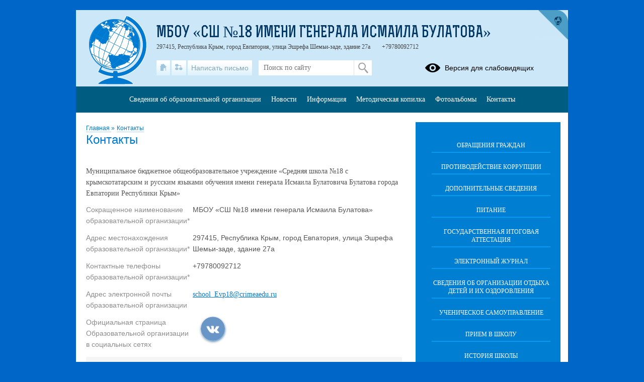

--- FILE ---
content_type: text/html; charset=UTF-8
request_url: https://shs18.krymschool.ru/contacts
body_size: 9436
content:
<!DOCTYPE html>
<html lang="ru-RU">

<head>
    <meta charset="UTF-8">
    <title>Контакты</title>



    <meta name="viewport" content="width=device-width, initial-scale=1.0">
    <meta http-equiv="X-UA-Compatible" content="ie=edge">
    <meta name="sputnik-verification" content="55dNb67t9OYTOpyh" />
        <script>
    window.apricodeHandlers = {};
    window.addApricodeHandler = function(name, handler) {
        if (!window.apricodeHandlers[name]) {
            window.apricodeHandlers[name] = [];
        }

        window.apricodeHandlers[name].push(handler);
    };
</script>    <meta name="csrf-param" content="_csrf-site">
<meta name="csrf-token" content="FhJHGKdLLYCrXsSUGskJ4eSrxyjU6G5O3PxpDptcT28nQSNr4BQat8U4hvhjk3-xvMWyeJyeA32XrVk_8hAIJA==">
        
    <meta name="og:title" content="Контакты">
<meta name="og:image" content="https://shs18.krymschool.ru/upload/static/so_logo.png">
<meta name="og:type" content="website">
<link href="/js/libs/fancybox/source/jquery.fancybox.css?v=1753078607" rel="stylesheet">
<link href="/js/libs/fontawesome/css/all.min.css?v=1753078607" rel="stylesheet">
<link href="/css/themes/v1/default/site.css?v=1768371140" rel="stylesheet">
<link href="https://news-service.uralschool.ru/assets/css/themes/v1/default/theme.css" rel="stylesheet">
<!--[if lt IE 9]>
<script src="/js/libs_ie/html5shiv.js"></script>
<![endif]--></head>

<body class="ctrl-site act-section-contacts dst-">
    
    <div id="root">
        <div id="top-empty"></div>
        <div id="center">
            <main id="main-content">
    <div class="main-container">
        
        
<div id="r-c-block">
    <a href="/robots/register-robots"></a>
</div>
        <div class="referer-banner">
    <a href="https://xn--80aaacg3ajc5bedviq9r.xn--p1ai">
        <img src="https://test.schoolmsk.ru/referer/banner" />
    </a>
</div>
                                

<!-- For blind -->
<!--  -->

<section class="contacts section-limiter">
            <nav class="breadcrumbs">
            

        <a href="/">
        Главная    </a>
            <span class="delim">»</span>
            <a href="/contacts">
        Контакты    </a>
            </nav>
    
            <div class="page-caption">
            <h1>Контакты</h1>
        </div>
    
    
            <p class="edu-caption">
            Муниципальное бюджетное общеобразовательное учреждение «Средняя школа №18 с крымскотатарским и русским языками обучения имени генерала Исмаила Булатовича Булатова города Евпатории Республики Крым»        <a class="referer-banner-link" href="https://xn--80aaacg3ajc5bedviq9r.xn--p1ai"><img src="https://test.schoolmsk.ru/referer/banner" alt="Хочу такой сайт" /></a></p>
    
            <div class="main-table">
            

<table class="key-val-table">
    <tbody>
                    <tr class="">
                <td class="name">Сокращенное наименование образовательной организации*</td>
                <td class="value" >
                                                                МБОУ «СШ №18 имени генерала Исмаила Булатова»                                                        </td>
            </tr>
                    <tr class="">
                <td class="name">Адрес местонахождения образовательной организации*</td>
                <td class="value" >
                                                                297415, Республика Крым, город Евпатория, улица Эшрефа Шемьи-заде,  здание 27а                                                         </td>
            </tr>
                    <tr class="">
                <td class="name">Контактные телефоны образовательной организации*</td>
                <td class="value" >
                                                                +79780092712                                                        </td>
            </tr>
                    <tr class="">
                <td class="name">Адрес электронной почты образовательной организации</td>
                <td class="value" >
                                            <a href="mailto:school_Evp18@crimeaedu.ru">school_Evp18@crimeaedu.ru</a>
                                                                            </td>
            </tr>
            </tbody>
</table>
            <table class="key-val-table">
                <tbody>
                    <tr>
                        <td class="name">Официальная страница Образовательной организации в социальных сетях</td>
                        <td class="value">
                            
<div class="social">
    
            <div class="icon_list">
                            <a href="https://vk.com/urter18" class="icons vk"></a>
                    </div>
    </div>

                        </td>
                    </tr>
                </tbody>
            </table>
        </div>
    
    <div class="plate">
        
        
        
        <div class="map" id="ymap-location">
                    </div>

                    <div class="founders">
                
    <div class="founder">
        

<table class="key-val-table">
    <tbody>
                    <tr class="">
                <td class="name">Учредители образовательной организации</td>
                <td class="value" >
                                                                управление образования администрации города Евпатории Республики Крым                                                         </td>
            </tr>
                    <tr class="">
                <td class="name"></td>
                <td class="value" >
                                                                +7 (36569) 3-03-08                                                        </td>
            </tr>
                    <tr class="">
                <td class="name"></td>
                <td class="value" >
                                                                ул. Некрасова, 45, Евпатория, Россия                                                        </td>
            </tr>
                    <tr class="">
                <td class="name"></td>
                <td class="value" >
                                            <a href="http://evpobraz.ru/">http://evpobraz.ru/</a>
                                                                            </td>
            </tr>
                    <tr class="">
                <td class="name"></td>
                <td class="value" >
                                                                http://evpobraz.ru/#                                                        </td>
            </tr>
                    <tr class="">
                <td class="name"></td>
                <td class="value" >
                                                                            </td>
            </tr>
            </tbody>
</table>
    </div>
            </div>
            </div>

    
            <a href="treatments">Оставить обращение</a>
    </section>        <div class="section-limiter">
                    </div>
    </div>
</main>
<aside id="side-content" class="side-content">
    
<section class="side-box infosidelist-widget">
    </section>
<nav class="side-menu section-limiter">
    

<ul>
            <li>
            <a href="/treatments" class=" first">Обращения граждан</a>
                    </li>
            <li>
            <a href="/anticorrupt" class="">Противодействие коррупции</a>
                    </li>
            <li>
            <a href="/info-more" class="">Дополнительные сведения</a>
                    </li>
            <li>
            <a href="/food" class="">Питание</a>
                    </li>
            <li>
            <a href="/?section_id=41" class="">Государственная итоговая аттестация</a>
                    </li>
            <li>
            <a href="/?section_id=30" class="">Электронный журнал</a>
                    </li>
            <li>
            <a href="/?section_id=86" class="">Сведения об организации отдыха детей и их оздоровления</a>
                    </li>
            <li>
            <a href="/?section_id=72" class="">Ученическое самоуправление</a>
                    </li>
            <li>
            <a href="/?section_id=9" class="">Прием в школу</a>
                    </li>
            <li>
            <a href="/?section_id=8" class="">История школы</a>
                    </li>
            <li>
            <a href="/?section_id=10" class="">Одаренные дети</a>
                    </li>
            <li>
            <a href="/?section_id=31" class="">Безопасность</a>
                    </li>
            <li>
            <a href="/?section_id=40" class="">Страница педагога-психолога</a>
                    </li>
            <li>
            <a href="/?section_id=48" class="">Функциональная грамотность</a>
                    </li>
            <li>
            <a href="/?section_id=71" class="">Цифровая образовательная среда (ЦОС)</a>
                    </li>
            <li>
            <a href="/?section_id=94" class="">Воспитательная работа</a>
                    </li>
            <li>
            <a href="/?section_id=104" class="">график оценочных процедур</a>
                    </li>
            <li>
            <a href="/?section_id=109" class="">Дистанционное обучение</a>
                    </li>
            <li>
            <a href="/?section_id=113" class="">ОРКСЭ/ОДНКНР</a>
                    </li>
            <li>
            <a href="/?section_id=114" class="">СОУТ и ПРОФРИСКИ</a>
                    </li>
            <li>
            <a href="/?section_id=115" class="">Переход на новые ФГОС НОО, ООО</a>
                    </li>
            <li>
            <a href="/?section_id=116" class="">Сведения о доходах</a>
                    </li>
            <li>
            <a href="/?section_id=118" class="">Школьный театр "Хаял"</a>
                    </li>
            <li>
            <a href="/?section_id=131" class="">Школьный спортивный клуб "Юртэр"</a>
                    </li>
            <li>
            <a href="/?section_id=142" class="">Пушкинская карта</a>
                    </li>
            <li>
            <a href="/?section_id=149" class="">Служба медиации</a>
                    </li>
            <li>
            <a href="/?section_id=162" class="">Архив (нормативные документы)</a>
                    </li>
            <li>
            <a href="/?section_id=183" class="">Дополнительное образование</a>
                    </li>
            <li>
            <a href="/?section_id=186" class="">Школьный музей "Мирас"</a>
                    </li>
            <li>
            <a href="/?section_id=187" class="">Школьный медиацентр "Генчли"</a>
                    </li>
            <li>
            <a href="/?section_id=188" class="">"Юный инспектор дорожного движения"</a>
                    </li>
            <li>
            <a href="/?section_id=189" class="">Школьный спортивный клуб</a>
                    </li>
            <li>
            <a href="/?section_id=190" class=" last">Школьный хор "Вокал-бэнд"</a>
                    </li>
    </ul>
    <div class="buttons_container" data-buttons="[&quot;\u0440\u0430\u0437\u0432\u0435\u0440\u043d\u0443\u0442\u044c&quot;,&quot;\u0441\u0432\u0435\u0440\u043d\u0443\u0442\u044c&quot;]"></div>
</nav>

<section class="side-box section-limiter notices-widget">
    </section>
<section class="side-box section-limiter calendar-widget">
    <div class="calendar">
    <div class="block-header">
        <p>События</p>
        <a href="/site/month-events?year=2026&month=01" class="month">Январь</a>
        <button class="calendar-prev navi-month-button" data-url="/site/calendar-month?year=2025&month=12"></button>
        <button class="calendar-next navi-month-button" data-url="/site/calendar-month?year=2026&month=02"></button>
    </div>
    <div class="out">
        <div class="in">
            <div class="days">
                                    <div class="cell"><p>пн</p></div>
                                    <div class="cell"><p>вт</p></div>
                                    <div class="cell"><p>ср</p></div>
                                    <div class="cell"><p>чт</p></div>
                                    <div class="cell"><p>пт</p></div>
                                    <div class="cell"><p>сб</p></div>
                                    <div class="cell"><p>вс</p></div>
                            </div>
            <div class="list">
                                    <div class="cell">
                        <p class="numb"></p>
                    </div>
                                    <div class="cell">
                        <p class="numb"></p>
                    </div>
                                    <div class="cell">
                        <p class="numb"></p>
                    </div>
                                                                        <div class="cell ">
                        <p class="numb">
                                                            1                                                    </p>
                    </div>
                                                        <div class="cell ">
                        <p class="numb">
                                                            2                                                    </p>
                    </div>
                                                        <div class="cell ">
                        <p class="numb">
                                                            3                                                    </p>
                    </div>
                                                        <div class="cell ">
                        <p class="numb">
                                                            4                                                    </p>
                    </div>
                                                        <div class="cell ">
                        <p class="numb">
                                                            5                                                    </p>
                    </div>
                                                        <div class="cell ">
                        <p class="numb">
                                                            6                                                    </p>
                    </div>
                                                        <div class="cell ">
                        <p class="numb">
                                                            7                                                    </p>
                    </div>
                                                        <div class="cell ">
                        <p class="numb">
                                                            8                                                    </p>
                    </div>
                                                        <div class="cell ">
                        <p class="numb">
                                                            9                                                    </p>
                    </div>
                                                        <div class="cell ">
                        <p class="numb">
                                                            10                                                    </p>
                    </div>
                                                        <div class="cell ">
                        <p class="numb">
                                                            11                                                    </p>
                    </div>
                                                        <div class="cell ">
                        <p class="numb">
                                                            12                                                    </p>
                    </div>
                                                        <div class="cell ">
                        <p class="numb">
                                                            13                                                    </p>
                    </div>
                                                        <div class="cell ">
                        <p class="numb">
                                                            14                                                    </p>
                    </div>
                                                        <div class="cell ">
                        <p class="numb">
                                                            15                                                    </p>
                    </div>
                                                        <div class="cell ">
                        <p class="numb">
                                                            16                                                    </p>
                    </div>
                                                        <div class="cell ">
                        <p class="numb">
                                                            17                                                    </p>
                    </div>
                                                        <div class="cell ">
                        <p class="numb">
                                                            18                                                    </p>
                    </div>
                                                        <div class="cell ">
                        <p class="numb">
                                                            19                                                    </p>
                    </div>
                                                        <div class="cell ">
                        <p class="numb">
                                                            20                                                    </p>
                    </div>
                                                        <div class="cell ">
                        <p class="numb">
                                                            21                                                    </p>
                    </div>
                                                        <div class="cell ">
                        <p class="numb">
                                                            22                                                    </p>
                    </div>
                                                        <div class="cell ">
                        <p class="numb">
                                                            23                                                    </p>
                    </div>
                                                        <div class="cell today">
                        <p class="numb">
                                                            24                                                    </p>
                    </div>
                                                        <div class="cell ">
                        <p class="numb">
                                                            25                                                    </p>
                    </div>
                                                        <div class="cell ">
                        <p class="numb">
                                                            26                                                    </p>
                    </div>
                                                        <div class="cell ">
                        <p class="numb">
                                                            27                                                    </p>
                    </div>
                                                        <div class="cell ">
                        <p class="numb">
                                                            28                                                    </p>
                    </div>
                                                        <div class="cell ">
                        <p class="numb">
                                                            29                                                    </p>
                    </div>
                                                        <div class="cell ">
                        <p class="numb">
                                                            30                                                    </p>
                    </div>
                                                        <div class="cell ">
                        <p class="numb">
                                                            31                                                    </p>
                    </div>
                                                    <div class="cell">
                        <p class="numb"></p>
                    </div>
                                <div class="clear"></div>
            </div>
        </div>
    </div>
</div></section>
<section class="uo-news-widget">
        
<div id="news-service-application-1024501275"></div>
        <script>
            function loadNewsServiceApplicationAlternate() {
                const listLoader = new NewsServiceApplicationLoaderAlternate();
                listLoader.loadApplication({
                        debug: true,
                        theme: {
                            name: "base",
                        },
                        homeLayout: {
                            name: "news-side-list"
                        },
                        store: {
                            appName: "Новости",
                        },
                        newsItemBaseUrl: "/news-svc/item",
                        repository: {
                            baseUrl: '/news-service',
                            newsListUrl: "/articles?parents=1&publish_children=1&limit=6&edu_id=rkscshs18_new&site_type=school",
                            newsItemUrl: "/articles/item/{id}?v=" + Math.random(),
                            pageSize: 10,
                        },
                        auth: {
                            token: 'facade_fh5_fdciOi235_dsfnR5cCI6Ikp-XVCJ9',
                            debug: true,
                        },
                        router: {
                            rules: [],
                        },
                    },
                    document.body.querySelector(
                        "#news-service-application-1024501275"
                    )
                );
            }
        </script>
        </section>
<section class="side-box section-limiter minrates-page-widget">
    
<a class="btn" href="/rate">Независимая оценка качества</a></section>
<section class="side-box section-limiter interview-widget">
    <div class="type-placeholder" data-type="current-survey"></div>
</section>
<section class="side-box section-limiter auth-widget">
    <div class="out">
        <div class="in">
            <div class="header">
    <p>Вход в систему</p>
</div>


    <form action="/auth" method="post">
        <fieldset>
                            <div class="field">
                    <label></label>
                    <div class="control">
                        <input
                            type="hidden"
                            name="_csrf-site"
                            value="FhJHGKdLLYCrXsSUGskJ4eSrxyjU6G5O3PxpDptcT28nQSNr4BQat8U4hvhjk3-xvMWyeJyeA32XrVk_8hAIJA=="/>
                    </div>
                </div>
                    </fieldset>
        <div class="buttons">
                            <button
                    type="submit"
                    name="auth_type"
                    value="oauth">
                    Вход                </button>
                    </div>
    </form>
        </div>
    </div>
</section></aside>
<div class="clear"></div>
<div class="usefullinks">
    <div class="std-container">
        <div class="out">
            <div class="in">
                
<div class="header">
    <p>Ссылки</p>
</div>


<ul class="list">
            <li class="item">
            <a href="http://culture.ru/" title="Перейти">
                                    
<img src="/upload/rkscshs18_new/images/thumb/fe/1e/fe1e66b76459cb545cc8a20cfef11715.jpg" alt="культура рф1.jpg"/>
                                Культура.рф            </a>
                    </li>
            <li class="item">
            <a href="https://edu.gov.ru/" title="Перейти">
                                    
<img src="/upload/rkscshs18_new/images/thumb/f5/68/f5680239d1685d10611fafb65ff61ccc.jpg" alt="минпро рф1.jpg"/>
                                Официальный сайт Минпросвещения России            </a>
                    </li>
            <li class="item">
            <a href="http://www.edu.ru/" title="Перейти">
                                    
<img src="/upload/rkscshs18_new/images/thumb/24/63/24637e3b64bd6d72d25c8cd98c996e86.jpg" alt="рос образование2.jpg"/>
                                Федеральный портал "Российское образование"            </a>
                    </li>
            <li class="item">
            <a href="https://na.ria.ru/20220201/priem-2022-1764942919.html" title="Перейти">
                                    
<img src="/upload/rkscshs18_new/images/thumb/2b/25/2b25b8c47be7f55a11f1107d94887332.jpg" alt="tild6237-3438-4264-b233-366232393234___--_final.jpg"/>
                                инфографика «Приём – 2022: инструкция по поступлению в вуз»            </a>
                    </li>
            <li class="item">
            <a href="https://minek.rk.gov.ru/uslugi-2022" title="Перейти">
                                    
<img src="/upload/rkscshs18_new/images/thumb/88/15/88154422319d3a612d57a9b858b53979.jpg" alt="банер для сайта2.jpg"/>
                                Опрос о качестве оказания государственных и муниципальных услуг            </a>
                    </li>
            <li class="item">
            <a href="https://revizorro.onf.ru/" title="Перейти">
                                    
<img src="/upload/rkscshs18_new/images/thumb/00/23/00231326b406c162573581a6f9aee396.jpg" alt="zhaloby_na_shkolnoe_pitanie_School_г. Евпатория_ул. 51 Армии  д. 36_5LsOI.jpg"/>
                                Качество питания            </a>
                    </li>
    </ul>
            </div>
        </div>
    </div>
</div>



<a href="#" class="buttonup">
	Наверх</a>
            <div class="referer-banner">
    <a href="https://xn--80aaacg3ajc5bedviq9r.xn--p1ai">
        <img src="https://test.schoolmsk.ru/referer/banner" />
    </a>
</div>
        </div>
        <header id="header">
            <div class="top">
    <div class="header-logo">
    <a class="logo-link" href="/">
                    <span class="default-logo"></span>
            </a>
                                    </div>
<div class="header-name">
            <div class="favicon-cms">
                    </div>
        
            <a class="name-text " href="/">МБОУ «СШ №18 имени генерала Исмаила Булатова»</a>
        <span id="ymap-address"
          data-coordinates="45.239151,33.350108"          >297415, Республика Крым, город Евпатория, улица Эшрефа Шемьи-заде,  здание 27а </span>
    <span>+79780092712</span>
</div>
    <div class="header-bar">
        
<div class="bar-panel">

            <nav class="links-list">
                            <a href="/" class="home" title="На главную">
                    <span class="icon"></span>
                    <span class="caption">На главную</span>
                </a>
                            <a href="/sitemap" class="sitemap" title="Карта сайта">
                    <span class="icon"></span>
                    <span class="caption">Карта сайта</span>
                </a>
                            <a href="/treatments" class="feedback" title="Написать письмо">
                    <span class="icon"></span>
                    <span class="caption">Написать письмо</span>
                </a>
                    </nav>
    
            <div class="search-form">
            
<form action="/search" method="get" enctype="multipart/form-data">
    <fieldset>
        
                                    <div class="field
    type-text    field-query    ">
                <label for="field-query">
                                            </label>
            <div class="control">
                                        
<input type="text" name="query" value="" placeholder="Поиск по сайту"  />                                </div>
        </div>
            </fieldset>
            <div class="buttons">
                            
<button
    type="submit"
    name=""
    value="Искать"
    class="styled "
    >
    Искать</button>
                    </div>
    </form>
        </div>
    
            <div class="blind-version-link">
            
<a href="/themes/blind-version?o=%2Fcontacts"  itemprop="copy">
    <span class="icon"></span>
    <span class="text">Версия для слабовидящих</span>
</a>
        </div>
    
</div>

    <a href="https://xn--80aaacg3ajc5bedviq9k9b.xn--p1ai/" class="portal-link" title="сайтыобразованию.рф" target="_blank"></a>
    </div>
    </div>
<nav class="main-menu sh-block sh-hidden">
    

<ul>
            <li>
            <a href="/sveden/common" class=" first">Сведения об образовательной организации</a>
                    </li>
            <li>
            <a href="/news" class="">Новости</a>
                    </li>
            <li>
            <a href="/?section_id=4" class="">Информация</a>
                    </li>
            <li>
            <a href="/?section_id=5" class="">Методическая копилка</a>
                    </li>
            <li>
            <a href="/photoalbums" class="">Фотоальбомы</a>
                    </li>
            <li>
            <a href="/contacts" class=" last">Контакты</a>
                    </li>
    </ul>
    <div class="buttons_container" data-buttons="[&quot;\u0440\u0430\u0437\u0432\u0435\u0440\u043d\u0443\u0442\u044c&quot;,&quot;\u0441\u0432\u0435\u0440\u043d\u0443\u0442\u044c&quot;]"></div>
    <span class="menu-show_btn sh-btn"><span></span></span>
    <span class="menu-close_btn sh-btn"><span></span></span>
</nav>
        </header>
        <footer id="footer">
            
<nav class="main-menu sh-block sh-hidden">
    

<ul>
            <li>
            <a href="/sveden/common" class=" first">Сведения об образовательной организации</a>
                    </li>
            <li>
            <a href="/news" class="">Новости</a>
                    </li>
            <li>
            <a href="/?section_id=4" class="">Информация</a>
                    </li>
            <li>
            <a href="/?section_id=5" class="">Методическая копилка</a>
                    </li>
            <li>
            <a href="/photoalbums" class="">Фотоальбомы</a>
                    </li>
            <li>
            <a href="/contacts" class=" last">Контакты</a>
                    </li>
    </ul>
    <div class="buttons_container" data-buttons="[&quot;\u0440\u0430\u0437\u0432\u0435\u0440\u043d\u0443\u0442\u044c&quot;,&quot;\u0441\u0432\u0435\u0440\u043d\u0443\u0442\u044c&quot;]"></div>
    <span class="menu-show_btn sh-btn"><span></span></span>
    <span class="menu-close_btn sh-btn"><span></span></span>
</nav>
<div class="footer-text-container section-limiter">
    
<div class="social">
    
            <div class="icon_list">
                            <a href="https://vk.com/urter18" class="icons vk"></a>
                    </div>
    </div>

        <div class="footer-text">
        Все права защищены.    </div>

    <div class="last-update">
        <p>Дата последнего изменения на сайте: 22.01.2026</p>
    </div>
    <div class="footer-text">
    <p>При использовании материалов сайта активная прямая ссылка на источник обязательна</p>
</div>
    
<div class="counters">
    
    
    </div>
</div>
<div class="developers">
    <a href="https://xn--80aaacg3ajc5bedviq9k9b.xn--p1ai/" target="_blank" class="">
    <span class="img"></span>
    <span class="text">Сайт создан на портале сайтыобразованию.рф</span>
</a>
</div>
<div class="ru-register-record-widget">
    <p>№1556 в Реестре российского ПО (на основании приказа Министерства цифрового развития, связи и массовых коммуникаций Российской Федерации от 06.09.2016 №426)</p></div>
<div class="clear"></div>        </footer>
    </div>

    <div class="popup-dialog" data-id="default">
        <div class="content">
            <div class="dialog-content">
            </div>
            <div class="dialog-close"></div>
        </div>
    </div>

                                
<div class="personal-data-processing-agreement-widget" data-cookie-name="personal-data-processing-agreement">
    <div class="wrapper">
        <div class="acceptance-text">
            На сайте используются файлы cookie. Продолжая использование сайта, вы соглашаетесь на обработку своих персональных данных (<a href="/feedback/agreement" class="popup-dialog-btn" target="_blank">согласие</a>). Подробности об обработке ваших данных &mdash; в политике <a href="/feedback/agreement?section_name=privacy-policy" class="popup-dialog-btn" target="_blank">конфиденциальности</a>.
    <div class="section-text-blocks">
        
<div class="blocks">
			<div class="pubitem">
			
    <div class="">
    <div class="date">
            </div>
    <div class="body">
             </div>
                                </div>
            		</div>
        	</div>
    </div>
        </div>
        <button class="acceptance-button">Закрыть</button>
    </div>
</div>        
                <div class="site-popup blocked-master-popup-widget">
    <div class="dialog">
        <div class="container">
            <img class="logo" src="[data-uri]" alt="сайтыобразованию.рф">
            <h1 class="caption"></h1>
            <div class="description">
                <p>Функционал &laquo;Мастер заполнения&raquo; недоступен с мобильных устройств.<br>Пожалуйста, воспользуйтесь персональным компьютером для редактирования информации в &laquo;Мастере заполнения&raquo;.</p>            </div>
            <button class="button button-close">Закрыть</button>
        </div>
        <button class="dialog-close"></button>
    </div>
</div>    <script>
    function loadNewsServiceApplicationCalendar() {
        const listLoader = new NewsServiceApplicationLoaderCalendar();
        listLoader.loadApplication({
            debug: true,
            theme: {
                name: "v1",
            },
            repository: {
                baseUrl: '/news-service',
                newsDatesUrl: "/articles/dates?edu_id=rkscshs18_new",
            },
            auth: {
                token: 'facade_fh5_fdciOi235_dsfnR5cCI6Ikp-XVCJ9',
                debug: true,
            },
            router: {
                rules: [],
            },
        });
    }
</script>    <script src="https://api-maps.yandex.ru/2.1/?load=package.full&amp;lang=ru-RU&amp;apikey=471bd7f6-1980-4774-abf8-340150a77056"></script>
<script src="/js/jquery/jquery-1.12.4.min.js"></script>
<script src="/assets/rkscshs18_new/40a6e6a3/yii.js"></script>
<script src="/js/libs/bxslider/jquery.bxslider.min.js?v=1753078607"></script>
<script src="/js/libs/fancybox/source/jquery.fancybox.pack.js?v=1753078607"></script>
<script src="/js/libs/jquery.cookie.js?v=1753078607"></script>
<script src="/js/libs/clamp/clamp.js?v=1753078607"></script>
<script src="/js/themes/v1/main.min.js?v=1750237692"></script>
<script src="https://news-service.uralschool.ru/assets/js/react/react.development.js"></script>
<script src="https://news-service.uralschool.ru/assets/js/react/react-dom.development.js"></script>
<script src="https://news-service.uralschool.ru/assets/js/themes/v1/default/main.js" onload="loadNewsServiceApplication();"></script>
<script src="https://news-service.uralschool.ru/assets/js/themes-alternate/v1/default/main.js" onload="loadNewsServiceApplicationAlternate();"></script>
<script src="https://news-service.uralschool.ru/assets/js/themes-calendar/v1/default/main.js" onload="loadNewsServiceApplicationCalendar();"></script>
<script src="https://news-service.uralschool.ru/assets/js/themes-calendar-news/v1/default/main.js"></script>        </body>

</html>
